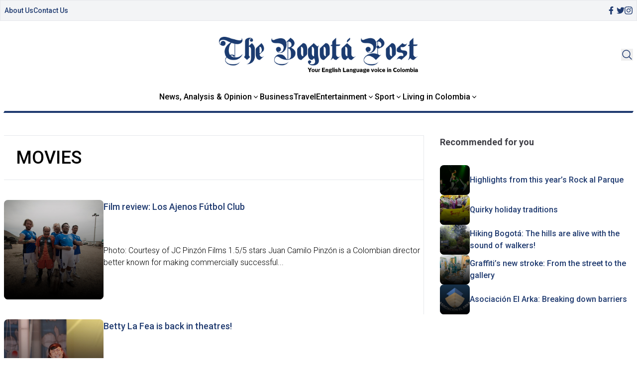

--- FILE ---
content_type: application/javascript; charset=UTF-8
request_url: https://thebogotapost.com/cdn-cgi/challenge-platform/scripts/jsd/main.js
body_size: 4494
content:
window._cf_chl_opt={uYln4:'g'};~function(E4,X,d,z,G,Z,n,K){E4=D,function(L,j,En,E3,x,N){for(En={L:489,j:426,x:438,N:453,T:464,P:427,c:499,B:496,A:531,b:465,S:471},E3=D,x=L();!![];)try{if(N=-parseInt(E3(En.L))/1*(parseInt(E3(En.j))/2)+parseInt(E3(En.x))/3*(-parseInt(E3(En.N))/4)+parseInt(E3(En.T))/5*(-parseInt(E3(En.P))/6)+parseInt(E3(En.c))/7+parseInt(E3(En.B))/8+parseInt(E3(En.A))/9+-parseInt(E3(En.b))/10*(parseInt(E3(En.S))/11),j===N)break;else x.push(x.shift())}catch(T){x.push(x.shift())}}(E,635347),X=this||self,d=X[E4(486)],z={},z[E4(492)]='o',z[E4(530)]='s',z[E4(467)]='u',z[E4(452)]='z',z[E4(434)]='n',z[E4(425)]='I',z[E4(509)]='b',G=z,X[E4(538)]=function(L,j,x,N,Ea,Ef,ES,Ed,P,B,A,S,C,M){if(Ea={L:456,j:500,x:502,N:456,T:460,P:468,c:420,B:460,A:437,b:462,S:529,f:443,a:539},Ef={L:466,j:529,x:505},ES={L:488,j:537,x:442,N:514},Ed=E4,j===null||j===void 0)return N;for(P=I(j),L[Ed(Ea.L)][Ed(Ea.j)]&&(P=P[Ed(Ea.x)](L[Ed(Ea.N)][Ed(Ea.j)](j))),P=L[Ed(Ea.T)][Ed(Ea.P)]&&L[Ed(Ea.c)]?L[Ed(Ea.B)][Ed(Ea.P)](new L[(Ed(Ea.c))](P)):function(Q,Et,J){for(Et=Ed,Q[Et(Ef.L)](),J=0;J<Q[Et(Ef.j)];Q[J+1]===Q[J]?Q[Et(Ef.x)](J+1,1):J+=1);return Q}(P),B='nAsAaAb'.split('A'),B=B[Ed(Ea.A)][Ed(Ea.b)](B),A=0;A<P[Ed(Ea.S)];S=P[A],C=m(L,j,S),B(C)?(M=C==='s'&&!L[Ed(Ea.f)](j[S]),Ed(Ea.a)===x+S?T(x+S,C):M||T(x+S,j[S])):T(x+S,C),A++);return N;function T(Q,J,EX){EX=D,Object[EX(ES.L)][EX(ES.j)][EX(ES.x)](N,J)||(N[J]=[]),N[J][EX(ES.N)](Q)}},Z=E4(424)[E4(513)](';'),n=Z[E4(437)][E4(462)](Z),X[E4(527)]=function(L,j,EC,Eq,x,N,T,P){for(EC={L:498,j:529,x:529,N:521,T:514,P:473},Eq=E4,x=Object[Eq(EC.L)](j),N=0;N<x[Eq(EC.j)];N++)if(T=x[N],'f'===T&&(T='N'),L[T]){for(P=0;P<j[x[N]][Eq(EC.x)];-1===L[T][Eq(EC.N)](j[x[N]][P])&&(n(j[x[N]][P])||L[T][Eq(EC.T)]('o.'+j[x[N]][P])),P++);}else L[T]=j[x[N]][Eq(EC.P)](function(B){return'o.'+B})},K=function(Ep,Eg,Eo,EJ,Ew,EQ,ER,j,x,N){return Ep={L:455,j:482},Eg={L:436,j:436,x:436,N:514,T:436,P:436,c:535,B:436,A:512,b:436},Eo={L:529},EJ={L:495},Ew={L:529,j:512,x:488,N:537,T:442,P:537,c:488,B:537,A:442,b:495,S:514,f:514,a:514,l:514,C:436,M:436,Q:488,h:442,J:495,o:514,g:514,F:514,y:535},EQ={L:449,j:512},ER=E4,j=String[ER(Ep.L)],x={'h':function(T){return null==T?'':x.g(T,6,function(P,EW){return EW=D,EW(EQ.L)[EW(EQ.j)](P)})},'g':function(T,P,B,EY,A,S,C,M,Q,J,o,F,y,U,H,E0,E1,E2){if(EY=ER,null==T)return'';for(S={},C={},M='',Q=2,J=3,o=2,F=[],y=0,U=0,H=0;H<T[EY(Ew.L)];H+=1)if(E0=T[EY(Ew.j)](H),Object[EY(Ew.x)][EY(Ew.N)][EY(Ew.T)](S,E0)||(S[E0]=J++,C[E0]=!0),E1=M+E0,Object[EY(Ew.x)][EY(Ew.P)][EY(Ew.T)](S,E1))M=E1;else{if(Object[EY(Ew.c)][EY(Ew.B)][EY(Ew.A)](C,M)){if(256>M[EY(Ew.b)](0)){for(A=0;A<o;y<<=1,U==P-1?(U=0,F[EY(Ew.S)](B(y)),y=0):U++,A++);for(E2=M[EY(Ew.b)](0),A=0;8>A;y=E2&1.68|y<<1.65,P-1==U?(U=0,F[EY(Ew.f)](B(y)),y=0):U++,E2>>=1,A++);}else{for(E2=1,A=0;A<o;y=y<<1.42|E2,U==P-1?(U=0,F[EY(Ew.a)](B(y)),y=0):U++,E2=0,A++);for(E2=M[EY(Ew.b)](0),A=0;16>A;y=y<<1.44|E2&1.67,U==P-1?(U=0,F[EY(Ew.l)](B(y)),y=0):U++,E2>>=1,A++);}Q--,0==Q&&(Q=Math[EY(Ew.C)](2,o),o++),delete C[M]}else for(E2=S[M],A=0;A<o;y=1.8&E2|y<<1,U==P-1?(U=0,F[EY(Ew.S)](B(y)),y=0):U++,E2>>=1,A++);M=(Q--,0==Q&&(Q=Math[EY(Ew.M)](2,o),o++),S[E1]=J++,String(E0))}if(''!==M){if(Object[EY(Ew.Q)][EY(Ew.P)][EY(Ew.h)](C,M)){if(256>M[EY(Ew.b)](0)){for(A=0;A<o;y<<=1,P-1==U?(U=0,F[EY(Ew.a)](B(y)),y=0):U++,A++);for(E2=M[EY(Ew.b)](0),A=0;8>A;y=y<<1|E2&1,P-1==U?(U=0,F[EY(Ew.f)](B(y)),y=0):U++,E2>>=1,A++);}else{for(E2=1,A=0;A<o;y=y<<1|E2,P-1==U?(U=0,F[EY(Ew.f)](B(y)),y=0):U++,E2=0,A++);for(E2=M[EY(Ew.J)](0),A=0;16>A;y=y<<1|E2&1,P-1==U?(U=0,F[EY(Ew.o)](B(y)),y=0):U++,E2>>=1,A++);}Q--,0==Q&&(Q=Math[EY(Ew.C)](2,o),o++),delete C[M]}else for(E2=S[M],A=0;A<o;y=1&E2|y<<1.11,P-1==U?(U=0,F[EY(Ew.g)](B(y)),y=0):U++,E2>>=1,A++);Q--,0==Q&&o++}for(E2=2,A=0;A<o;y=E2&1.57|y<<1.33,U==P-1?(U=0,F[EY(Ew.F)](B(y)),y=0):U++,E2>>=1,A++);for(;;)if(y<<=1,P-1==U){F[EY(Ew.l)](B(y));break}else U++;return F[EY(Ew.y)]('')},'j':function(T,EO){return EO=ER,null==T?'':T==''?null:x.i(T[EO(Eo.L)],32768,function(P,Ez){return Ez=EO,T[Ez(EJ.L)](P)})},'i':function(T,P,B,EG,A,S,C,M,Q,J,o,F,y,U,H,E0,E2,E1){for(EG=ER,A=[],S=4,C=4,M=3,Q=[],F=B(0),y=P,U=1,J=0;3>J;A[J]=J,J+=1);for(H=0,E0=Math[EG(Eg.L)](2,2),o=1;E0!=o;E1=F&y,y>>=1,0==y&&(y=P,F=B(U++)),H|=o*(0<E1?1:0),o<<=1);switch(H){case 0:for(H=0,E0=Math[EG(Eg.j)](2,8),o=1;o!=E0;E1=F&y,y>>=1,y==0&&(y=P,F=B(U++)),H|=o*(0<E1?1:0),o<<=1);E2=j(H);break;case 1:for(H=0,E0=Math[EG(Eg.x)](2,16),o=1;o!=E0;E1=y&F,y>>=1,y==0&&(y=P,F=B(U++)),H|=(0<E1?1:0)*o,o<<=1);E2=j(H);break;case 2:return''}for(J=A[3]=E2,Q[EG(Eg.N)](E2);;){if(U>T)return'';for(H=0,E0=Math[EG(Eg.j)](2,M),o=1;o!=E0;E1=y&F,y>>=1,y==0&&(y=P,F=B(U++)),H|=o*(0<E1?1:0),o<<=1);switch(E2=H){case 0:for(H=0,E0=Math[EG(Eg.T)](2,8),o=1;E0!=o;E1=y&F,y>>=1,0==y&&(y=P,F=B(U++)),H|=(0<E1?1:0)*o,o<<=1);A[C++]=j(H),E2=C-1,S--;break;case 1:for(H=0,E0=Math[EG(Eg.P)](2,16),o=1;o!=E0;E1=y&F,y>>=1,0==y&&(y=P,F=B(U++)),H|=(0<E1?1:0)*o,o<<=1);A[C++]=j(H),E2=C-1,S--;break;case 2:return Q[EG(Eg.c)]('')}if(S==0&&(S=Math[EG(Eg.B)](2,M),M++),A[E2])E2=A[E2];else if(C===E2)E2=J+J[EG(Eg.A)](0);else return null;Q[EG(Eg.N)](E2),A[C++]=J+E2[EG(Eg.A)](0),S--,J=E2,0==S&&(S=Math[EG(Eg.b)](2,M),M++)}}},N={},N[ER(Ep.j)]=x.h,N}(),e();function E(D2){return D2='/jsd/oneshot/d39f91d70ce1/0.6717944873366328:1767090402:SfxIBAnXxCxSJJwfjIJBDdn0eGKe7hJ-1AOn1msJy14/,log,style,loading,navigator,gwUy0,number,POST,pow,includes,321kRvXmT,/cdn-cgi/challenge-platform/h/,api,onreadystatechange,call,isNaN,random,toString,source,uYln4,removeChild,ius6D+O1LXyoMTKfm$5AkShHP7zjUcvrQFe8w9WdlxVIntpJqgY-3REZa2N40bCBG,send,cloudflare-invisible,symbol,16216ICqXKG,HkTQ2,fromCharCode,Object,ontimeout,/b/ov1/0.6717944873366328:1767090402:SfxIBAnXxCxSJJwfjIJBDdn0eGKe7hJ-1AOn1msJy14/,detail,Array,isArray,bind,chlApiClientVersion,211980RjraVZ,5971230lcUcbO,sort,undefined,from,status,errorInfoObject,11vHPpBR,chlApiUrl,map,parent,event,kgZMo4,body,onerror,open,function,addEventListener,UpulDiQDu,display: none,success,location,document,msg,prototype,743893pdKwKk,DOMContentLoaded,XMLHttpRequest,object,contentWindow,TbVa1,charCodeAt,9607312nVDdeo,[native code],keys,4587667shhdax,getOwnPropertyNames,postMessage,concat,href,now,splice,contentDocument,clientInformation,chlApiRumWidgetAgeMs,boolean,getPrototypeOf,sid,charAt,split,push,stringify,/invisible/jsd,chlApiSitekey,Function,catch,__CF$cv$params,indexOf,http-code:,error,_cf_chl_opt,appendChild,onload,kuIdX1,tabIndex,length,string,5747742Dmzmrl,iframe,readyState,timeout,join,xhr-error,hasOwnProperty,mlwE4,d.cookie,error on cf_chl_props,jsd,Set,chctx,floor,createElement,_cf_chl_opt;mhsH6;xkyRk9;FTrD2;leJV9;BCMtt1;sNHpA9;GKPzo4;AdbX0;REiSI4;xriGD7;jwjCc3;agiDh2;MQCkM2;mlwE4;kuIdX1;aLEay4;cThi2,bigint,2ENvlWv,12fgZXDX'.split(','),E=function(){return D2},E()}function O(N,T,Ec,EL,P,c,B,A,b,S,f,a){if(Ec={L:487,j:523,x:520,N:439,T:524,P:447,c:458,B:516,A:491,b:479,S:435,f:534,a:457,l:517,C:524,M:433,Q:472,h:524,J:494,o:508,g:524,F:476,y:463,U:454,H:470,E0:421,E1:446,E2:419,Eu:450,EB:482},EL=E4,!s(.01))return![];c=(P={},P[EL(Ec.L)]=N,P[EL(Ec.j)]=T,P);try{B=X[EL(Ec.x)],A=EL(Ec.N)+X[EL(Ec.T)][EL(Ec.P)]+EL(Ec.c)+B.r+EL(Ec.B),b=new X[(EL(Ec.A))](),b[EL(Ec.b)](EL(Ec.S),A),b[EL(Ec.f)]=2500,b[EL(Ec.a)]=function(){},S={},S[EL(Ec.l)]=X[EL(Ec.C)][EL(Ec.M)],S[EL(Ec.Q)]=X[EL(Ec.h)][EL(Ec.J)],S[EL(Ec.o)]=X[EL(Ec.g)][EL(Ec.F)],S[EL(Ec.y)]=X[EL(Ec.T)][EL(Ec.U)],f=S,a={},a[EL(Ec.H)]=c,a[EL(Ec.E0)]=f,a[EL(Ec.E1)]=EL(Ec.E2),b[EL(Ec.Eu)](K[EL(Ec.EB)](a))}catch(l){}}function Y(L,j,Er,ET,EN,Ek,E8,x,N,T){Er={L:520,j:429,x:524,N:491,T:479,P:435,c:439,B:524,A:447,b:428,S:440,f:534,a:457,l:526,C:478,M:485,Q:503,h:503,J:450,o:482,g:515},ET={L:536},EN={L:469,j:469,x:484,N:522,T:469},Ek={L:534},E8=E4,x=X[E8(Er.L)],console[E8(Er.j)](X[E8(Er.x)]),N=new X[(E8(Er.N))](),N[E8(Er.T)](E8(Er.P),E8(Er.c)+X[E8(Er.B)][E8(Er.A)]+E8(Er.b)+x.r),x[E8(Er.S)]&&(N[E8(Er.f)]=5e3,N[E8(Er.a)]=function(E9){E9=E8,j(E9(Ek.L))}),N[E8(Er.l)]=function(EE){EE=E8,N[EE(EN.L)]>=200&&N[EE(EN.j)]<300?j(EE(EN.x)):j(EE(EN.N)+N[EE(EN.T)])},N[E8(Er.C)]=function(ED){ED=E8,j(ED(ET.L))},T={'t':R(),'lhr':d[E8(Er.M)]&&d[E8(Er.M)][E8(Er.Q)]?d[E8(Er.M)][E8(Er.h)]:'','api':x[E8(Er.S)]?!![]:![],'payload':L},N[E8(Er.J)](K[E8(Er.o)](JSON[E8(Er.g)](T)))}function k(x,N,D1,EZ,T,P,c){if(D1={L:451,j:440,x:484,N:446,T:511,P:475,c:474,B:501,A:511,b:523,S:459},EZ=E4,T=EZ(D1.L),!x[EZ(D1.j)])return;N===EZ(D1.x)?(P={},P[EZ(D1.N)]=T,P[EZ(D1.T)]=x.r,P[EZ(D1.P)]=EZ(D1.x),X[EZ(D1.c)][EZ(D1.B)](P,'*')):(c={},c[EZ(D1.N)]=T,c[EZ(D1.A)]=x.r,c[EZ(D1.P)]=EZ(D1.b),c[EZ(D1.S)]=N,X[EZ(D1.c)][EZ(D1.B)](c,'*'))}function m(L,j,x,EA,Ex,N){Ex=(EA={L:519,j:460,x:461,N:480},E4);try{return j[x][Ex(EA.L)](function(){}),'p'}catch(T){}try{if(j[x]==null)return void 0===j[x]?'u':'x'}catch(P){return'i'}return L[Ex(EA.j)][Ex(EA.x)](j[x])?'a':j[x]===L[Ex(EA.j)]?'C':j[x]===!0?'T':j[x]===!1?'F':(N=typeof j[x],Ex(EA.N)==N?i(L,j[x])?'N':'f':G[N]||'?')}function W(Ee,E7,L,j,x){return Ee={L:422,j:504},E7=E4,L=3600,j=R(),x=Math[E7(Ee.L)](Date[E7(Ee.j)]()/1e3),x-j>L?![]:!![]}function I(L,Eb,EV,j){for(Eb={L:502,j:498,x:510},EV=E4,j=[];L!==null;j=j[EV(Eb.L)](Object[EV(Eb.j)](L)),L=Object[EV(Eb.x)](L));return j}function e(D0,EH,Ey,Ei,L,j,x,N,T){if(D0={L:520,j:440,x:533,N:431,T:481,P:490,c:441},EH={L:533,j:431,x:441},Ey={L:540},Ei=E4,L=X[Ei(D0.L)],!L)return;if(!W())return;(j=![],x=L[Ei(D0.j)]===!![],N=function(Em,P){if(Em=Ei,!j){if(j=!![],!W())return;P=v(),Y(P.r,function(c){k(L,c)}),P.e&&O(Em(Ey.L),P.e)}},d[Ei(D0.x)]!==Ei(D0.N))?N():X[Ei(D0.T)]?d[Ei(D0.T)](Ei(D0.P),N):(T=d[Ei(D0.c)]||function(){},d[Ei(D0.c)]=function(EI){EI=Ei,T(),d[EI(EH.L)]!==EI(EH.j)&&(d[EI(EH.x)]=T,N())})}function D(L,j,x){return x=E(),D=function(V,X,d){return V=V-419,d=x[V],d},D(L,j)}function s(L,Ev,E5){return Ev={L:444},E5=E4,Math[E5(Ev.L)]()<L}function i(L,j,Eu,Ej){return Eu={L:518,j:488,x:445,N:442,T:521,P:497},Ej=E4,j instanceof L[Ej(Eu.L)]&&0<L[Ej(Eu.L)][Ej(Eu.j)][Ej(Eu.x)][Ej(Eu.N)](j)[Ej(Eu.T)](Ej(Eu.P))}function R(EK,E6,L){return EK={L:520,j:422},E6=E4,L=X[E6(EK.L)],Math[E6(EK.j)](+atob(L.t))}function v(EM,Es,x,N,T,P,c){Es=(EM={L:423,j:532,x:430,N:483,T:528,P:477,c:525,B:493,A:507,b:432,S:506,f:448},E4);try{return x=d[Es(EM.L)](Es(EM.j)),x[Es(EM.x)]=Es(EM.N),x[Es(EM.T)]='-1',d[Es(EM.P)][Es(EM.c)](x),N=x[Es(EM.B)],T={},T=mlwE4(N,N,'',T),T=mlwE4(N,N[Es(EM.A)]||N[Es(EM.b)],'n.',T),T=mlwE4(N,x[Es(EM.S)],'d.',T),d[Es(EM.P)][Es(EM.f)](x),P={},P.r=T,P.e=null,P}catch(B){return c={},c.r={},c.e=B,c}}}()

--- FILE ---
content_type: application/javascript
request_url: https://thebogotapost.com/wp-content/themes/thebogotpost/assets/js/main.js
body_size: 396
content:
let _width = window.innerWidth;

const hamburger = document.getElementById("hamburgerMobile");
const btnSearch = document.querySelectorAll(".btnSearch");
const iconOpenSearch = document.querySelector(".open-search-icon");
const iconCloseSearch = document.querySelector(".close-search-icon");
const headerjs = document.querySelector(".headerjs");
/* const toplogo = document.querySelector(".toplogo"); */
const mobileNav = document.querySelector(".the-nav");


hamburger.addEventListener('click', (e) =>{
  hamburger.classList.toggle("activeHamburger")
  mobileNav.classList.toggle("!block")
  headerjs.classList.toggle("h-full")
  document.body.classList.toggle("overflow-hidden")
  /* toplogo.classList.toggle("mobilenavActive"); */
});

const searchModalDesktop = document.querySelector('.tsearch');
btnSearch.forEach(function(btn) {
  btn.addEventListener("click", function(e) {
    searchModalDesktop.classList.toggle("hidden")
    searchModalDesktop.classList.toggle("block")
    iconOpenSearch.classList.toggle("hidden")
    iconCloseSearch.classList.toggle("!block")
  });
});


if( headerjs.classList.contains('onScrollDown') ) {
  window.onscroll = function() {scrollFunction()};
}

function scrollFunction() {
  if (document.body.scrollTop > 150 || document.documentElement.scrollTop > 150) {
    headerjs.classList.add("activeSmallMenu");
  } else {
    headerjs.classList.remove("activeSmallMenu");
  }
}

window.onscroll = function() {
  scrollFunction();
}
/* 
function getCookie(name) {
  const value = "; " + document.cookie;
  const parts = value.split("; " + name + "=");
  if (parts.length === 2) {
    return parts.pop().split(";").shift();
  }
}

function setCookie(name, value) {
  let expires = "expires=Sun, 31 Dec 2100 23:59:59 GMT";
  document.cookie = name + "=" + value + ";" + expires + ";path=/";
}

function openModal() {
  const modalClosed = getCookie('modalClosed');
  if (modalClosed === 'true') {
    return;
  }
  document.getElementById('modal').classList.remove('hidden');
}

function closeModal() {
  document.getElementById('modal').classList.add('hidden');
  setCookie('modalClosed', 'true');
}

window.onload = function() {
  setTimeout(function() {
    openModal();
  }, 1000);
}; */
 